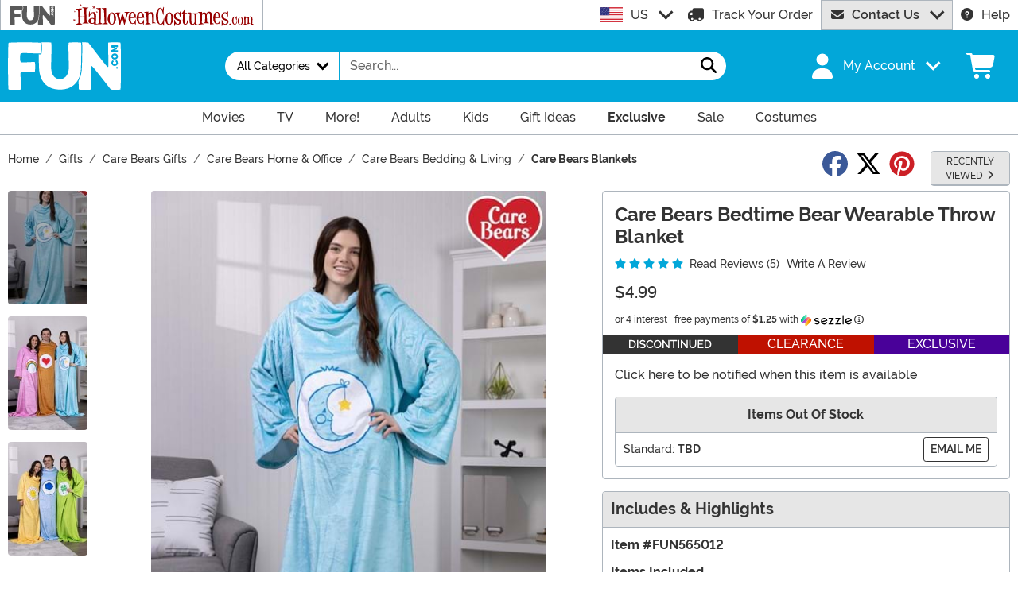

--- FILE ---
content_type: application/javascript
request_url: https://www.fun.com/wwwroot/dist/fun/js/Flatpickr-chunk.BwRUI-74.js
body_size: 196
content:
const __vite__mapDeps=(i,m=__vite__mapDeps,d=(m.f||(m.f=["js/_Flatpickr-chunk.DL8MhN-D.js","js/flatpickr-chunk.D_y_Clfq.js","css/flatpickr.sjbMxVys.css","css/_Flatpickr.BtBvI41Y.css"])))=>i.map(i=>d[i]);
import{_ as a}from"./preload-helper-chunk.CcaP5CQC.js";class l{constructor(){}static async Import(){return new Promise((t,s)=>{a(()=>import("./_Flatpickr-chunk.DL8MhN-D.js"),__vite__mapDeps([0,1,2,3])).then(r=>{const e=r.default;e.setDefaults({nextArrow:'<svg class="svg-inline--fa" aria-hidden="true"><use xlink:href="#fa-solid-fa-chevron-right"></use></svg>',prevArrow:'<svg class="svg-inline--fa" aria-hidden="true"><use xlink:href="#fa-solid-fa-chevron-left"></use></svg>',altInput:!0,altFormat:"F j, Y",dateFormat:"F j, Y"}),t(e)}).catch(r=>{console.log(r),s("error")})})}}export{l as F};
//# sourceMappingURL=Flatpickr-chunk.BwRUI-74.js.map
